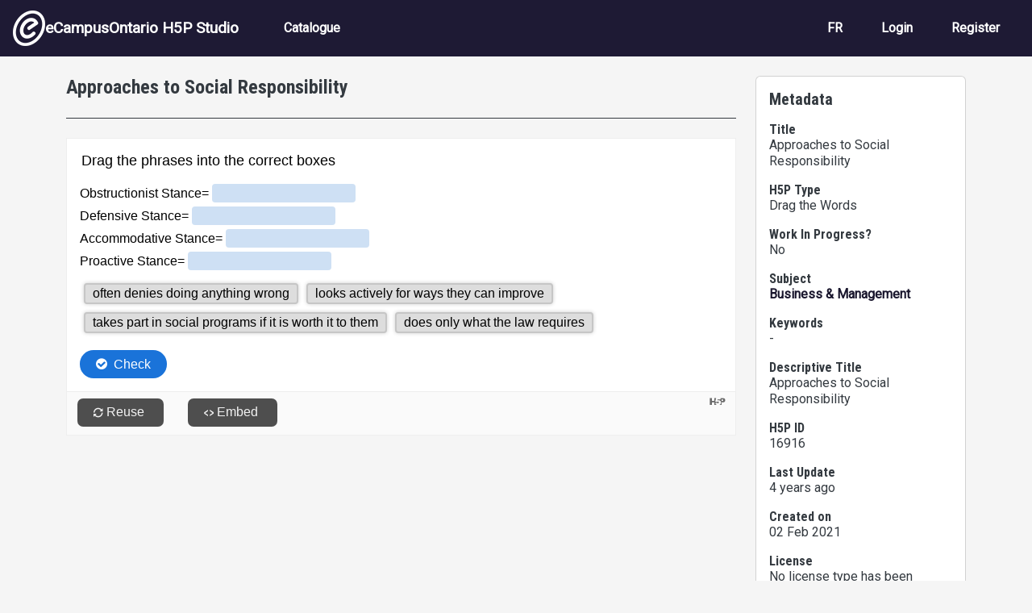

--- FILE ---
content_type: text/html; charset=UTF-8
request_url: https://h5pstudio.ecampusontario.ca/content/16916
body_size: 9680
content:
<!DOCTYPE html>
<html lang="en" dir="ltr" prefix="content: http://purl.org/rss/1.0/modules/content/  dc: http://purl.org/dc/terms/  foaf: http://xmlns.com/foaf/0.1/  og: http://ogp.me/ns#  rdfs: http://www.w3.org/2000/01/rdf-schema#  schema: http://schema.org/  sioc: http://rdfs.org/sioc/ns#  sioct: http://rdfs.org/sioc/types#  skos: http://www.w3.org/2004/02/skos/core#  xsd: http://www.w3.org/2001/XMLSchema# ">
  <head>
    <meta charset="utf-8" />
<meta name="Generator" content="Drupal 10 (https://www.drupal.org)" />
<meta name="MobileOptimized" content="width" />
<meta name="HandheldFriendly" content="true" />
<meta name="viewport" content="width=device-width, initial-scale=1, shrink-to-fit=no" />
<meta http-equiv="x-ua-compatible" content="ie=edge" />
<link rel="icon" href="/themes/custom/ecostudio/logo.png" type="image/png" />
<link rel="alternate" hreflang="en" href="https://h5pstudio.ecampusontario.ca/content/16916" />
<link rel="canonical" href="https://h5pstudio.ecampusontario.ca/content/16916" />
<link rel="shortlink" href="https://h5pstudio.ecampusontario.ca/node/17050" />

    <title>Approaches to Social Responsibility | eCampusOntario H5P Studio</title>
    <link rel="stylesheet" media="all" href="/modules/contrib/h5p/vendor/h5p/h5p-core/styles/h5p.css?t6d5wc" />
<link rel="stylesheet" media="all" href="/modules/contrib/h5p/vendor/h5p/h5p-core/styles/h5p-confirmation-dialog.css?t6d5wc" />
<link rel="stylesheet" media="all" href="/modules/contrib/h5p/vendor/h5p/h5p-core/styles/h5p-core-button.css?t6d5wc" />
<link rel="stylesheet" media="all" href="/modules/contrib/h5p/vendor/h5p/h5p-core/styles/h5p-tooltip.css?t6d5wc" />
<link rel="stylesheet" media="all" href="/modules/contrib/h5p/vendor/h5p/h5p-core/styles/h5p-table.css?t6d5wc" />
<link rel="stylesheet" media="all" href="/core/misc/components/progress.module.css?t6d5wc" />
<link rel="stylesheet" media="all" href="/core/misc/components/ajax-progress.module.css?t6d5wc" />
<link rel="stylesheet" media="all" href="/core/modules/system/css/components/align.module.css?t6d5wc" />
<link rel="stylesheet" media="all" href="/core/modules/system/css/components/fieldgroup.module.css?t6d5wc" />
<link rel="stylesheet" media="all" href="/core/modules/system/css/components/container-inline.module.css?t6d5wc" />
<link rel="stylesheet" media="all" href="/core/modules/system/css/components/clearfix.module.css?t6d5wc" />
<link rel="stylesheet" media="all" href="/core/modules/system/css/components/details.module.css?t6d5wc" />
<link rel="stylesheet" media="all" href="/core/modules/system/css/components/hidden.module.css?t6d5wc" />
<link rel="stylesheet" media="all" href="/core/modules/system/css/components/item-list.module.css?t6d5wc" />
<link rel="stylesheet" media="all" href="/core/modules/system/css/components/js.module.css?t6d5wc" />
<link rel="stylesheet" media="all" href="/core/modules/system/css/components/nowrap.module.css?t6d5wc" />
<link rel="stylesheet" media="all" href="/core/modules/system/css/components/position-container.module.css?t6d5wc" />
<link rel="stylesheet" media="all" href="/core/modules/system/css/components/reset-appearance.module.css?t6d5wc" />
<link rel="stylesheet" media="all" href="/core/modules/system/css/components/resize.module.css?t6d5wc" />
<link rel="stylesheet" media="all" href="/core/modules/system/css/components/system-status-counter.css?t6d5wc" />
<link rel="stylesheet" media="all" href="/core/modules/system/css/components/system-status-report-counters.css?t6d5wc" />
<link rel="stylesheet" media="all" href="/core/modules/system/css/components/system-status-report-general-info.css?t6d5wc" />
<link rel="stylesheet" media="all" href="/core/modules/system/css/components/tablesort.module.css?t6d5wc" />
<link rel="stylesheet" media="all" href="/core/modules/views/css/views.module.css?t6d5wc" />
<link rel="stylesheet" media="all" href="/modules/contrib/flag/css/flag-link-ajax.css?t6d5wc" />
<link rel="stylesheet" media="all" href="https://use.fontawesome.com/releases/v5.12.0/css/all.css" />
<link rel="stylesheet" media="all" href="https://use.fontawesome.com/releases/v5.12.0/css/v4-shims.css" />
<link rel="stylesheet" media="all" href="/themes/contrib/bootstrap/css/components/bootstrap-icons.css?t6d5wc" />
<link rel="stylesheet" media="all" href="//use.fontawesome.com/releases/v5.13.0/css/all.css" />
<link rel="stylesheet" media="all" href="/themes/contrib/bootstrap/fonts/roboto.css?t6d5wc" />
<link rel="stylesheet" media="all" href="//fonts.googleapis.com/css?family=Roboto|Roboto+Condensed:700" />
<link rel="stylesheet" media="all" href="/core/../themes/contrib/bootstrap/components/menu_main/menu_main.css?t6d5wc" />
<link rel="stylesheet" media="all" href="https://cdnjs.cloudflare.com/ajax/libs/shepherd.js/11.2.0/css/shepherd.css" />
<link rel="stylesheet" media="all" href="/themes/custom/ecostudio/css/style.css?t6d5wc" />
<link rel="stylesheet" media="all" href="/sites/default/files/asset_injector/css/ocl_box_on_item_details_page-e994eaa8738cd5fd9a3a4f574193732b.css?t6d5wc" />
<link rel="stylesheet" media="all" href="/sites/default/files/asset_injector/css/style_for_ocl_box_on-e994eaa8738cd5fd9a3a4f574193732b.css?t6d5wc" />

    <script src="/sites/default/files/asset_injector/js/google_analytics_code-88f776224510f1582fffe5c1fa6aa9f6.js?t6d5wc"></script>

  </head>
  <body class="layout-one-sidebar layout-sidebar-second page-node-17050 path-node node--type-interactive-content">
    <a href="#main-content" id="skip-link-main" class="visually-hidden-focusable">
      Skip to main content
    </a>
    
      <div class="dialog-off-canvas-main-canvas" data-off-canvas-main-canvas>
    

<div id="page-wrapper">
  <div id="page">
                        <header id="header" class="header" role="banner" aria-label="Site header">
          <nav class="navbar navbar-dark bg-primary navbar-expand-lg" id="navbar-main">
                                  <a href="/" title="Home" rel="home" class="navbar-brand align-items-center d-flex gap-3 px-3">
              <img src="/themes/custom/ecostudio/logo.png" alt="Home" class="img-fluid d-inline-block align-top" />
            eCampusOntario H5P Studio
    </a>
    

                              <button class="navbar-toggler collapsed" type="button" data-bs-toggle="collapse" data-bs-target="#CollapsingNavbar" aria-controls="CollapsingNavbar" aria-expanded="false" aria-label="Toggle navigation"><span class="navbar-toggler-icon"></span></button>
                <div class="collapse navbar-collapse justify-content-between" id="CollapsingNavbar">
                                      <nav role="navigation" aria-labelledby="block-ecostudio-main-menu-menu" id="block-ecostudio-main-menu" class="block block-menu navigation menu--main">
            
  <h2 class="visually-hidden" id="block-ecostudio-main-menu-menu">Main navigation</h2>
  

        
              <ul class="clearfix nav navbar-nav" data-component-id="bootstrap:menu_main">
                    <li class="nav-item">
                          <a href="/catalogue" class="nav-link nav-link--catalogue" data-drupal-link-system-path="catalogue">Catalogue</a>
              </li>
        </ul>
  



  </nav>
<div id="block-ecostudio-langswitch-2" class="block-content-basic block block-block-content block-block-contenta5da88cc-1a00-4f96-9aac-14d25c662a23">
  
    
      <div class="content">
      
            <div class="clearfix text-formatted field field--name-body field--type-text-with-summary field--label-hidden field__item"><div class="nav navbar-nav clearfix" id="lang-switch" role="navigation" aria-label="Language Selection"><div class="nav-item"><a class="nav-link d-none" href="/" alt="English" id="switch-en" aria-label="View the site in English" lang="en" hreflang="en">EN</a></div><div class="nav-item"><a class="nav-link d-none" href="/fr" alt="French" id="switch-fr" aria-label="View the site in French" lang="fr" hreflang="fr">FR</a></div></div></div>
      
    </div>
  </div>
<nav role="navigation" aria-labelledby="block-ecostudio-account-menu-menu" id="block-ecostudio-account-menu" class="block block-menu navigation menu--account">
            
  <h2 class="visually-hidden" id="block-ecostudio-account-menu-menu">User account menu</h2>
  

        
              <ul class="clearfix nav navbar-nav" data-component-id="bootstrap:menu_main">
                    <li class="nav-item">
                          <a href="/fr/login" class="nav-link nav-link--fr-login">Login</a>
              </li>
                <li class="nav-item">
                          <a href="/fr/register" class="nav-link nav-link--fr-register">Register</a>
              </li>
        </ul>
  



  </nav>


                                                    </div>
                                                  </nav>
        </header>
                    <div class="highlighted">
        <aside class="container-fluid section clearfix" role="complementary">
            <div data-drupal-messages-fallback class="hidden"></div>


        </aside>
      </div>
            <div id="main-wrapper" class="layout-main-wrapper clearfix">
              <div id="main" class="container">
          
          <div class="row row-offcanvas row-offcanvas-left clearfix">
              <main class="main-content col col-md-9" id="content" role="main">
                                <section class="section" id="main-content">
                                      <div id="block-ecostudio-content" class="block block-system block-system-main-block">
  
    
      <div class="content">
      <div data-history-node-id="17050" class="node node--type-interactive-content node--view-mode-full ds-1col clearfix">

  

  <div class="node-fields">
        
            <h1 class="node-header">
  Approaches to Social Responsibility
</h1>

      
  


            <div class="field field--name-field-h5p-content field--type-h5p field--label-hidden field__item"><div class="h5p-iframe-wrapper"><iframe id="h5p-iframe-16916" class="h5p-iframe" data-content-id="16916" frameborder="0" scrolling="no" lang="en" title="Approaches to Social Responsibility"></iframe></div></div>
      
            <div class="field field--name-dynamic-block-fieldnode-ocl-info-panel field--type-ds field--label-hidden field__item"><div class="views-element-container"><div class="ocl-info-block view view-ontario-commons-license-h5p-block view-id-ontario_commons_license_h5p_block view-display-id-block_2 js-view-dom-id-1477bc33d94dc39b03baffab49c009a56539b677fe119ee8fd4c0513ed93dc29">
  
    
      
  
          </div>
</div>
</div>
      
  </div>

</div>


    </div>
  </div>


                </section>
              </main>
                                      <div class="sidebar_second sidebar col-md-3 order-last">
                <aside class="section card card-body mt-4" role="complementary">
                    <div class="views-element-container block block-views block-views-blocknode-info-meta-blocks-block-1" id="block-ecostudio-views-block-node-info-meta-blocks-block-1">
  
      <h2>Metadata</h2>
    
      <div class="content">
      <div><div class="view view-node-info-meta-blocks view-id-node_info_meta_blocks view-display-id-block_1 js-view-dom-id-d786ca09764420a3e630204b3bced031ae58125a74405b53fa3b1971077b530b">
  
    
      
      <div class="view-content row">
          <div class="resource-metadata views-row">
    <div class="metadata-field resource-title"><h3 class="h6">Title</h3><div>Approaches to Social Responsibility</div></div><div class="metadata-field resource-type h5p-type"><h3 class="h6">H5P Type</h3><div>Drag the Words</div></div><div class="metadata-field resource-status"><h3 class="h6">Work In Progress?</h3><div>No</div></div><div class="metadata-field resource-subject"><h3 class="h6">Subject</h3><div><a href="/subject/business-management" hreflang="en">Business &amp; Management</a></div></div><div class="metadata-field resource-keywords"><h3 class="h6">Keywords</h3><div>-</div></div><div class="metadata-field resource-descriptive-title"><h3 class="h6">Descriptive Title</h3><div>Approaches to Social Responsibility</div></div><div class="metadata-field resource-id"><h3 class="h6">H5P ID</h3><div>16916</div></div><div class="metadata-field resource-date-updated"><h3 class="h6">Last Update</h3><div>4 years ago</div></div><div class="metadata-field resource-date-created"><h3 class="h6">Created on</h3><div><time datetime="2021-02-02T22:09:51-05:00" title="Tuesday, February 2, 2021 - 22:09" class="datetime">02 Feb 2021</time>
</div></div><div class="metadata-field resource-license-attribution"><h3 class="h6">License</h3><div><span id="license-attribution" data-license-ocl='{"lname": "", "sname": "", "url": "", "ver": ""}' data-license-h5p="U" data-license-h5p-version="" data-title="Approaches to Social Responsibility" data-author="Janet Moore"><span class="license-text">Error: Failed to load License Attribution.</span></span></div></div><div class="metadata-field resource-author-info"><h3 class="h6">Author</h3><div class="d-flex gap-3 my-3 py-3 border-top border-bottom"><div class="resource-author-picture"><img class="img-fluid rounded-circle" src="/sites/default/files/styles/thumbnail/public/default_images/default_user_avatar.png?itok=A-Y7xjl2" alt="Profile picture for Janet Moore"></div>
<div class="resource-author-panel">
<h3 class="small-header resource-author-name" id="author-name" name="author">Janet Moore</h3>
<p><span class="resource-author-role">Faculty</span><span class="resource-author-organization">, Humber College</span></p>
<a href="/author/jmoore">More from this author</a>
</div></div></div><div class="metadata-field resource-collaborators"><h3 class="h6">Other Contributors</h3><div>-</div></div>
  </div>

    </div>
  
          </div>
</div>

    </div>
  </div>


                </aside>
              </div>
                      </div>
        </div>
          </div>
        <footer class="site-footer">
              <div class="container-fluid">
                      <div class="site-footer__top clearfix">
                <section class="row region region-footer-first">
    <div id="block-ecostudio-footermain-2" class="block-content-basic block block-block-content block-block-content15f8764b-ef1c-4ca1-8712-1b863eebce61">
  
    
      <div class="content">
      
            <div class="clearfix text-formatted field field--name-body field--type-text-with-summary field--label-hidden field__item"><div class="d-flex justify-content-between" id="footer-main-content"><div class="footer-main-left"><a href="http://ecampusontario.ca" alt="Visit the eCampusOntario Website (opens in a new tab)"><img class="img-fluid" src="/sites/default/files/inline-images/ecampus-ontario-logos-footer-black.png" data-entity-uuid="beeb575c-e887-4934-8a2d-929515a96d61" data-entity-type="file" alt="eCampusOntario logo" width="1000" height="121" loading="lazy"></a><p class="footer-about mt-3">eCampusOntario is a not-for-profit centre of excellence and global leader in the evolution of teaching and learning through technology.</p></div><div class="footer-main-right text-align-right"><p class="cc-icon"><img class="img-fluid" src="/sites/default/files/inline-images/copy-right_0.jpg" alt="Creative Commons Icons for CC BY NC-SA" width="140" height="50" loading="lazy"></p><p>Except where otherwise noted, content on this site is licensed under a <a href="http://creativecommons.org/licenses/by-nc-sa/4.0/" rel="license" target="_blank">Creative Commons Attribution-NonCommercial-ShareAlike 4.0 International License</a>.</p><p>H5P is a registered trademark of <a href="https://h5p.group/" target="_blank" rel="nofollow">H5P Group</a>.</p></div></div></div>
      
    </div>
  </div>

  </section>

              
              
              
            </div>
                            </div>
          </footer>
  </div>
</div>

  </div>

    
    <script type="application/json" data-drupal-selector="drupal-settings-json">{"path":{"baseUrl":"\/","pathPrefix":"","currentPath":"node\/17050","currentPathIsAdmin":false,"isFront":false,"currentLanguage":"en"},"pluralDelimiter":"\u0003","suppressDeprecationErrors":true,"ajaxPageState":{"libraries":"[base64]","theme":"ecostudio","theme_token":null},"ajaxTrustedUrl":[],"statistics":{"data":{"nid":"17050"},"url":"\/core\/modules\/statistics\/statistics.php"},"h5p":{"H5PIntegration":{"baseUrl":"\/","url":"\/sites\/default\/files\/h5p","postUserStatistics":false,"ajax":{"setFinished":"\/h5p-ajax\/set-finished.json?token=08d26afe1c93a","contentUserData":"\/h5p-ajax\/content-user-data\/:contentId\/:dataType\/:subContentId?token=b025836b7e006"},"saveFreq":30,"l10n":{"H5P":{"fullscreen":"Fullscreen","disableFullscreen":"Disable fullscreen","download":"Download","copyrights":"Rights of use","embed":"Embed","size":"Size","showAdvanced":"Show advanced","hideAdvanced":"Hide advanced","advancedHelp":"Include this script on your website if you want dynamic sizing of the embedded content:","copyrightInformation":"Rights of use","close":"Close","title":"Title","author":"Author","year":"Year","source":"Source","license":"License","thumbnail":"Thumbnail","noCopyrights":"No copyright information available for this content.","reuse":"Reuse","reuseContent":"Reuse Content","reuseDescription":"Reuse this content.","downloadDescription":"Download this content as a H5P file.","copyrightsDescription":"View copyright information for this content.","embedDescription":"View the embed code for this content.","h5pDescription":"Visit H5P.org to check out more cool content.","contentChanged":"This content has changed since you last used it.","startingOver":"You\u0027ll be starting over.","by":"by","showMore":"Show more","showLess":"Show less","subLevel":"Sublevel","confirmDialogHeader":"Confirm action","confirmDialogBody":"Please confirm that you wish to proceed. This action is not reversible.","cancelLabel":"Cancel","confirmLabel":"Confirm","licenseU":"Undisclosed","licenseCCBY":"Attribution","licenseCCBYSA":"Attribution-ShareAlike","licenseCCBYND":"Attribution-NoDerivs","licenseCCBYNC":"Attribution-NonCommercial","licenseCCBYNCSA":"Attribution-NonCommercial-ShareAlike","licenseCCBYNCND":"Attribution-NonCommercial-NoDerivs","licenseCC40":"4.0 International","licenseCC30":"3.0 Unported","licenseCC25":"2.5 Generic","licenseCC20":"2.0 Generic","licenseCC10":"1.0 Generic","licenseGPL":"General Public License","licenseV3":"Version 3","licenseV2":"Version 2","licenseV1":"Version 1","licensePD":"Public Domain","licenseCC010":"CC0 1.0 Universal (CC0 1.0) Public Domain Dedication","licensePDM":"Public Domain Mark","licenseC":"Copyright","contentType":"Content Type","licenseExtras":"License Extras","changes":"Changelog","contentCopied":"Content is copied to the clipboard","connectionLost":"Connection lost. Results will be stored and sent when you regain connection.","connectionReestablished":"Connection reestablished.","resubmitScores":"Attempting to submit stored results.","offlineDialogHeader":"Your connection to the server was lost","offlineDialogBody":"We were unable to send information about your completion of this task. Please check your internet connection.","offlineDialogRetryMessage":"Retrying in :num....","offlineDialogRetryButtonLabel":"Retry now","offlineSuccessfulSubmit":"Successfully submitted results.","mainTitle":"Sharing \u003Cstrong\u003E:title\u003C\/strong\u003E","editInfoTitle":"Edit info for \u003Cstrong\u003E:title\u003C\/strong\u003E","cancel":"Cancel","back":"Back","next":"Next","reviewInfo":"Review info","share":"Share","saveChanges":"Save changes","registerOnHub":"Register on the H5P Hub","updateRegistrationOnHub":"Save account settings","requiredInfo":"Required Info","optionalInfo":"Optional Info","reviewAndShare":"Review \u0026 Share","reviewAndSave":"Review \u0026 Save","shared":"Shared","currentStep":"Step :step of :total","sharingNote":"All content details can be edited after sharing","licenseDescription":"Select a license for your content","licenseVersion":"License Version","licenseVersionDescription":"Select a license version","disciplineLabel":"Disciplines","disciplineDescription":"You can select multiple disciplines","disciplineLimitReachedMessage":"You can select up to :numDisciplines disciplines","discipline":{"searchPlaceholder":"Type to search for disciplines","in":"in","dropdownButton":"Dropdown button"},"removeChip":"Remove :chip from the list","keywordsPlaceholder":"Add keywords","keywords":"Keywords","keywordsDescription":"You can add multiple keywords separated by commas. Press \u0022Enter\u0022 or \u0022Add\u0022 to confirm keywords","altText":"Alt text","reviewMessage":"Please review the info below before you share","subContentWarning":"Sub-content (images, questions etc.) will be shared under :license unless otherwise specified in the authoring tool","disciplines":"Disciplines","shortDescription":"Short description","longDescription":"Long description","icon":"Icon","screenshots":"Screenshots","helpChoosingLicense":"Help me choose a license","shareFailed":"Share failed.","editingFailed":"Editing failed.","shareTryAgain":"Something went wrong, please try to share again.","pleaseWait":"Please wait...","language":"Language","level":"Level","shortDescriptionPlaceholder":"Short description of your content","longDescriptionPlaceholder":"Long description of your content","description":"Description","iconDescription":"640x480px. If not selected content will use category icon","screenshotsDescription":"Add up to five screenshots of your content","submitted":"Submitted!","isNowSubmitted":"Is now submitted to H5P Hub","changeHasBeenSubmitted":"A change has been submited for","contentAvailable":"Your content will normally be available in the Hub within one business day.","contentUpdateSoon":"Your content will update soon","contentLicenseTitle":"Content License Info","licenseDialogDescription":"Click on a specific license to get info about proper usage","publisherFieldTitle":"Publisher","publisherFieldDescription":"This will display as the \u0022Publisher name\u0022 on shared content","emailAddress":"Email Address","publisherDescription":"Publisher description","publisherDescriptionText":"This will be displayed under \u0022Publisher info\u0022 on shared content","contactPerson":"Contact Person","phone":"Phone","address":"Address","city":"City","zip":"Zip","country":"Country","logoUploadText":"Organization logo or avatar","acceptTerms":"I accept the \u003Ca href=\u0022:url\u0022 target=\u0022_blank\u0022\u003Eterms of use\u003C\/a\u003E","successfullyRegistred":"You have successfully registered an account on the H5P Hub","successfullyRegistredDescription":"You account details can be changed","successfullyUpdated":"Your H5P Hub account settings have successfully been changed","accountDetailsLinkText":"here","registrationTitle":"H5P Hub Registration","registrationFailed":"An error occurred","registrationFailedDescription":"We were not able to create an account at this point. Something went wrong. Try again later.","maxLength":":length is the maximum number of characters","keywordExists":"Keyword already exists!","licenseDetails":"License details","remove":"Remove","removeImage":"Remove image","cancelPublishConfirmationDialogTitle":"Cancel sharing","cancelPublishConfirmationDialogDescription":"Are you sure you want to cancel the sharing process?","cancelPublishConfirmationDialogCancelButtonText":"No","cancelPublishConfirmationDialogConfirmButtonText":"Yes","add":"Add","age":"Typical age","ageDescription":"The target audience of this content. Possible input formats separated by commas: \u00221,34-45,-50,59-\u0022.","invalidAge":"Invalid input format for Typical age. Possible input formats separated by commas: \u00221, 34-45, -50, -59-\u0022.","contactPersonDescription":"H5P will reach out to the contact person in case there are any issues with the content shared by the publisher. The contact person\u0027s name or other information will not be published or shared with third parties","emailAddressDescription":"The email address will be used by H5P to reach out to the publisher in case of any issues with the content or in case the publisher needs to recover their account. It will not be published or shared with any third parties","copyrightWarning":"Copyrighted material cannot be shared in the H5P Content Hub. If the content is licensed with a OER friendly license like Creative Commons, please choose the appropriate license. If not this content cannot be shared.","keywordsExits":"Keywords already exists!","someKeywordsExits":"Some of these keywords already exist","width":"width","height":"height","rotateLeft":"Rotate Left","rotateRight":"Rotate Right","cropImage":"Crop Image","confirmCrop":"Confirm Crop","cancelCrop":"Cancel Crop"}},"hubIsEnabled":1,"reportingIsEnabled":false,"libraryConfig":null,"pluginCacheBuster":"?t6d5wc","libraryUrl":"\/modules\/contrib\/h5p\/vendor\/h5p\/h5p-core\/js","siteUrl":"https:\/\/h5pstudio.ecampusontario.ca\/","contents":{"cid-16916":{"library":"H5P.DragText 1.10","jsonContent":"{\u0022taskDescription\u0022:\u0022\u003Cp\u003EDrag the phrases into the correct boxes\u003C\\\/p\u003E\\n\u0022,\u0022overallFeedback\u0022:[{\u0022from\u0022:0,\u0022to\u0022:100}],\u0022checkAnswer\u0022:\u0022Check\u0022,\u0022tryAgain\u0022:\u0022Retry\u0022,\u0022showSolution\u0022:\u0022Show solution\u0022,\u0022dropZoneIndex\u0022:\u0022Drop Zone @index.\u0022,\u0022empty\u0022:\u0022Drop Zone @index is empty.\u0022,\u0022contains\u0022:\u0022Drop Zone @index contains draggable @draggable.\u0022,\u0022ariaDraggableIndex\u0022:\u0022@index of @count draggables.\u0022,\u0022tipLabel\u0022:\u0022Show tip\u0022,\u0022correctText\u0022:\u0022Correct!\u0022,\u0022incorrectText\u0022:\u0022Incorrect!\u0022,\u0022resetDropTitle\u0022:\u0022Reset drop\u0022,\u0022resetDropDescription\u0022:\u0022Are you sure you want to reset this drop zone?\u0022,\u0022grabbed\u0022:\u0022Draggable is grabbed.\u0022,\u0022cancelledDragging\u0022:\u0022Cancelled dragging.\u0022,\u0022correctAnswer\u0022:\u0022Correct answer:\u0022,\u0022feedbackHeader\u0022:\u0022Feedback\u0022,\u0022behaviour\u0022:{\u0022enableRetry\u0022:true,\u0022enableSolutionsButton\u0022:true,\u0022enableCheckButton\u0022:true,\u0022instantFeedback\u0022:false},\u0022scoreBarLabel\u0022:\u0022You got :num out of :total points\u0022,\u0022a11yCheck\u0022:\u0022Check the answers. The responses will be marked as correct, incorrect, or unanswered.\u0022,\u0022a11yShowSolution\u0022:\u0022Show the solution. The task will be marked with its correct solution.\u0022,\u0022a11yRetry\u0022:\u0022Retry the task. Reset all responses and start the task over again.\u0022,\u0022textField\u0022:\u0022Obstructionist Stance= *often denies doing anything wrong* \\nDefensive Stance= *does only what the law requires*\\nAccommodative Stance=   *takes part in social programs if it is worth it to them*   \\nProactive Stance= *looks actively for ways they can improve*\u0022}","fullScreen":"0","exportUrl":"https:\/\/h5pstudio.ecampusontario.ca\/sites\/default\/files\/h5p\/exports\/interactive-content-16916.h5p","embedCode":"\u003Ciframe src=\u0022https:\/\/h5pstudio.ecampusontario.ca\/h5p\/16916\/embed\u0022 width=\u0022:w\u0022 height=\u0022:h\u0022 frameborder=\u00220\u0022 allowfullscreen=\u0022allowfullscreen\u0022 lang=\u0022en\u0022 title=\u0022Approaches to Social Responsibility\u0022\u003E\u003C\/iframe\u003E","resizeCode":"\u003Cscript src=\u0022https:\/\/h5pstudio.ecampusontario.ca\/modules\/contrib\/h5p\/vendor\/h5p\/h5p-core\/js\/h5p-resizer.js\u0022 charset=\u0022UTF-8\u0022\u003E\u003C\/script\u003E","url":"https:\/\/h5pstudio.ecampusontario.ca\/h5p\/16916\/embed","metadata":{"title":"Approaches to Social Responsibility","license":"U"},"contentUserData":[{"state":"{}"}],"displayOptions":{"frame":true,"export":true,"embed":true,"copyright":true,"icon":true,"copy":false},"scripts":["https:\/\/h5pstudio.ecampusontario.ca\/sites\/default\/files\/h5p\/libraries\/H5P.Transition-1.0\/transition.js","https:\/\/h5pstudio.ecampusontario.ca\/sites\/default\/files\/h5p\/libraries\/H5P.JoubelUI-1.3\/js\/joubel-help-dialog.js","https:\/\/h5pstudio.ecampusontario.ca\/sites\/default\/files\/h5p\/libraries\/H5P.JoubelUI-1.3\/js\/joubel-message-dialog.js","https:\/\/h5pstudio.ecampusontario.ca\/sites\/default\/files\/h5p\/libraries\/H5P.JoubelUI-1.3\/js\/joubel-progress-circle.js","https:\/\/h5pstudio.ecampusontario.ca\/sites\/default\/files\/h5p\/libraries\/H5P.JoubelUI-1.3\/js\/joubel-simple-rounded-button.js","https:\/\/h5pstudio.ecampusontario.ca\/sites\/default\/files\/h5p\/libraries\/H5P.JoubelUI-1.3\/js\/joubel-speech-bubble.js","https:\/\/h5pstudio.ecampusontario.ca\/sites\/default\/files\/h5p\/libraries\/H5P.JoubelUI-1.3\/js\/joubel-throbber.js","https:\/\/h5pstudio.ecampusontario.ca\/sites\/default\/files\/h5p\/libraries\/H5P.JoubelUI-1.3\/js\/joubel-tip.js","https:\/\/h5pstudio.ecampusontario.ca\/sites\/default\/files\/h5p\/libraries\/H5P.JoubelUI-1.3\/js\/joubel-slider.js","https:\/\/h5pstudio.ecampusontario.ca\/sites\/default\/files\/h5p\/libraries\/H5P.JoubelUI-1.3\/js\/joubel-score-bar.js","https:\/\/h5pstudio.ecampusontario.ca\/sites\/default\/files\/h5p\/libraries\/H5P.JoubelUI-1.3\/js\/joubel-progressbar.js","https:\/\/h5pstudio.ecampusontario.ca\/sites\/default\/files\/h5p\/libraries\/H5P.JoubelUI-1.3\/js\/joubel-ui.js","https:\/\/h5pstudio.ecampusontario.ca\/sites\/default\/files\/h5p\/libraries\/jQuery.ui-1.10\/h5p-jquery-ui.js","https:\/\/h5pstudio.ecampusontario.ca\/sites\/default\/files\/h5p\/libraries\/H5P.Question-1.5\/scripts\/question.js","https:\/\/h5pstudio.ecampusontario.ca\/sites\/default\/files\/h5p\/libraries\/H5P.Question-1.5\/scripts\/explainer.js","https:\/\/h5pstudio.ecampusontario.ca\/sites\/default\/files\/h5p\/libraries\/H5P.Question-1.5\/scripts\/score-points.js","https:\/\/h5pstudio.ecampusontario.ca\/sites\/default\/files\/h5p\/libraries\/H5P.DragText-1.10\/dist\/h5p-drag-text.js"],"styles":["https:\/\/h5pstudio.ecampusontario.ca\/sites\/default\/files\/h5p\/libraries\/FontAwesome-4.5\/h5p-font-awesome.min.css","https:\/\/h5pstudio.ecampusontario.ca\/sites\/default\/files\/h5p\/libraries\/H5P.FontIcons-1.0\/styles\/h5p-font-icons.css","https:\/\/h5pstudio.ecampusontario.ca\/sites\/default\/files\/h5p\/libraries\/H5P.JoubelUI-1.3\/css\/joubel-help-dialog.css","https:\/\/h5pstudio.ecampusontario.ca\/sites\/default\/files\/h5p\/libraries\/H5P.JoubelUI-1.3\/css\/joubel-message-dialog.css","https:\/\/h5pstudio.ecampusontario.ca\/sites\/default\/files\/h5p\/libraries\/H5P.JoubelUI-1.3\/css\/joubel-progress-circle.css","https:\/\/h5pstudio.ecampusontario.ca\/sites\/default\/files\/h5p\/libraries\/H5P.JoubelUI-1.3\/css\/joubel-simple-rounded-button.css","https:\/\/h5pstudio.ecampusontario.ca\/sites\/default\/files\/h5p\/libraries\/H5P.JoubelUI-1.3\/css\/joubel-speech-bubble.css","https:\/\/h5pstudio.ecampusontario.ca\/sites\/default\/files\/h5p\/libraries\/H5P.JoubelUI-1.3\/css\/joubel-tip.css","https:\/\/h5pstudio.ecampusontario.ca\/sites\/default\/files\/h5p\/libraries\/H5P.JoubelUI-1.3\/css\/joubel-slider.css","https:\/\/h5pstudio.ecampusontario.ca\/sites\/default\/files\/h5p\/libraries\/H5P.JoubelUI-1.3\/css\/joubel-score-bar.css","https:\/\/h5pstudio.ecampusontario.ca\/sites\/default\/files\/h5p\/libraries\/H5P.JoubelUI-1.3\/css\/joubel-progressbar.css","https:\/\/h5pstudio.ecampusontario.ca\/sites\/default\/files\/h5p\/libraries\/H5P.JoubelUI-1.3\/css\/joubel-ui.css","https:\/\/h5pstudio.ecampusontario.ca\/sites\/default\/files\/h5p\/libraries\/H5P.JoubelUI-1.3\/css\/joubel-icon.css","https:\/\/h5pstudio.ecampusontario.ca\/sites\/default\/files\/h5p\/libraries\/jQuery.ui-1.10\/h5p-jquery-ui.css","https:\/\/h5pstudio.ecampusontario.ca\/sites\/default\/files\/h5p\/libraries\/H5P.Question-1.5\/styles\/question.css","https:\/\/h5pstudio.ecampusontario.ca\/sites\/default\/files\/h5p\/libraries\/H5P.Question-1.5\/styles\/explainer.css","https:\/\/h5pstudio.ecampusontario.ca\/sites\/default\/files\/h5p\/libraries\/H5P.DragText-1.10\/dist\/h5p-drag-text.css","https:\/\/h5pstudio.ecampusontario.ca\/modules\/custom\/h5p_customizations\/h5p_customizations.css"]}},"core":{"scripts":["https:\/\/h5pstudio.ecampusontario.ca\/modules\/contrib\/h5p\/vendor\/h5p\/h5p-core\/js\/jquery.js","https:\/\/h5pstudio.ecampusontario.ca\/modules\/contrib\/h5p\/vendor\/h5p\/h5p-core\/js\/h5p.js","https:\/\/h5pstudio.ecampusontario.ca\/modules\/contrib\/h5p\/vendor\/h5p\/h5p-core\/js\/h5p-event-dispatcher.js","https:\/\/h5pstudio.ecampusontario.ca\/modules\/contrib\/h5p\/vendor\/h5p\/h5p-core\/js\/h5p-x-api-event.js","https:\/\/h5pstudio.ecampusontario.ca\/modules\/contrib\/h5p\/vendor\/h5p\/h5p-core\/js\/h5p-x-api.js","https:\/\/h5pstudio.ecampusontario.ca\/modules\/contrib\/h5p\/vendor\/h5p\/h5p-core\/js\/h5p-content-type.js","https:\/\/h5pstudio.ecampusontario.ca\/modules\/contrib\/h5p\/vendor\/h5p\/h5p-core\/js\/h5p-confirmation-dialog.js","https:\/\/h5pstudio.ecampusontario.ca\/modules\/contrib\/h5p\/vendor\/h5p\/h5p-core\/js\/h5p-action-bar.js","https:\/\/h5pstudio.ecampusontario.ca\/modules\/contrib\/h5p\/vendor\/h5p\/h5p-core\/js\/request-queue.js","https:\/\/h5pstudio.ecampusontario.ca\/modules\/contrib\/h5p\/vendor\/h5p\/h5p-core\/js\/h5p-tooltip.js"],"styles":["https:\/\/h5pstudio.ecampusontario.ca\/modules\/contrib\/h5p\/vendor\/h5p\/h5p-core\/styles\/h5p.css","https:\/\/h5pstudio.ecampusontario.ca\/modules\/contrib\/h5p\/vendor\/h5p\/h5p-core\/styles\/h5p-confirmation-dialog.css","https:\/\/h5pstudio.ecampusontario.ca\/modules\/contrib\/h5p\/vendor\/h5p\/h5p-core\/styles\/h5p-core-button.css","https:\/\/h5pstudio.ecampusontario.ca\/modules\/contrib\/h5p\/vendor\/h5p\/h5p-core\/styles\/h5p-tooltip.css","https:\/\/h5pstudio.ecampusontario.ca\/modules\/contrib\/h5p\/vendor\/h5p\/h5p-core\/styles\/h5p-table.css"]}}},"user":{"uid":0,"permissionsHash":"fe76127d6b7fad32447eb46a95f8f2baa1f5a5e484ec13e4f695c816b7296538"}}</script>
<script src="/themes/custom/ecostudio/js/popper.min.js?v=10.5.6"></script>
<script src="/themes/custom/ecostudio/js/bootstrap.min.js?v=10.5.6"></script>
<script src="/core/assets/vendor/jquery/jquery.min.js?v=3.7.1"></script>
<script src="/core/assets/vendor/once/once.min.js?v=1.0.1"></script>
<script src="/core/misc/drupalSettingsLoader.js?v=10.5.6"></script>
<script src="/core/misc/drupal.js?v=10.5.6"></script>
<script src="/core/misc/drupal.init.js?v=10.5.6"></script>
<script src="/core/assets/vendor/tabbable/index.umd.min.js?v=6.2.0"></script>
<script src="/themes/custom/ecostudio/js/base.js?v=10.5.6"></script>
<script src="https://cdnjs.cloudflare.com/ajax/libs/shepherd.js/11.2.0/js/shepherd.min.js"></script>
<script src="/themes/custom/ecostudio/js/custom.js?v=10.5.6"></script>
<script src="/core/misc/progress.js?v=10.5.6"></script>
<script src="/core/assets/vendor/loadjs/loadjs.min.js?v=4.3.0"></script>
<script src="/core/misc/debounce.js?v=10.5.6"></script>
<script src="/core/misc/announce.js?v=10.5.6"></script>
<script src="/core/misc/message.js?v=10.5.6"></script>
<script src="/themes/contrib/bootstrap/js/messages.js?t6d5wc"></script>
<script src="/core/misc/ajax.js?v=10.5.6"></script>
<script src="/modules/contrib/flag/js/flag-action_link_flash.js?v=10.5.6"></script>
<script src="/modules/contrib/h5p/js/h5p-integration.js?v=1.0"></script>
<script src="/modules/contrib/h5p/vendor/h5p/h5p-core/js/jquery.js?v=1.9.1"></script>
<script src="/modules/contrib/h5p/vendor/h5p/h5p-core/js/h5p.js?v=1.0"></script>
<script src="/modules/contrib/h5p/vendor/h5p/h5p-core/js/h5p-event-dispatcher.js?v=1.0"></script>
<script src="/modules/contrib/h5p/vendor/h5p/h5p-core/js/h5p-x-api-event.js?v=1.0"></script>
<script src="/modules/contrib/h5p/vendor/h5p/h5p-core/js/h5p-x-api.js?v=1.0"></script>
<script src="/modules/contrib/h5p/vendor/h5p/h5p-core/js/h5p-content-type.js?v=1.0"></script>
<script src="/modules/contrib/h5p/vendor/h5p/h5p-core/js/h5p-confirmation-dialog.js?v=1.0"></script>
<script src="/modules/contrib/h5p/vendor/h5p/h5p-core/js/h5p-action-bar.js?v=1.0"></script>
<script src="/modules/contrib/h5p/vendor/h5p/h5p-core/js/request-queue.js?v=1.0"></script>
<script src="/modules/contrib/h5p/vendor/h5p/h5p-core/js/h5p-tooltip.js?v=1.0"></script>
<script src="/core/modules/statistics/statistics.js?v=10.5.6"></script>

  </body>
</html>


--- FILE ---
content_type: text/css
request_url: https://h5pstudio.ecampusontario.ca/sites/default/files/h5p/libraries/H5P.JoubelUI-1.3/css/joubel-slider.css
body_size: 258
content:
.h5p-joubel-ui-slider {
  -webkit-transition: -webkit-transform 0.3s ease-in-out;
  -moz-transition: -moz-transform 0.3s ease-in-out;
  -ms-transition: -ms-transform 0.3s ease-in-out;
  transition: transform 0.3s ease-in-out;

  /* Avoid flickering */
  -webkit-transform: translateX(0);
  -moz-transform: translateX(0);
  -ms-transform: translateX(0);
  transform: translateX(0);
  -webkit-backface-visibility: hidden;
  backface-visibility: hidden;

  height: 100%;
}
.h5p-joubel-ui-slide {
  position: absolute;
  width: 100%;
  height: 100%;

  top: 0;
  left: 0;

  display: none;
}
.h5p-joubel-ui-slide.current {
  display: block;
}


--- FILE ---
content_type: text/javascript
request_url: https://h5pstudio.ecampusontario.ca/sites/default/files/h5p/libraries/H5P.JoubelUI-1.3/js/joubel-tip.js
body_size: 1385
content:
H5P.JoubelTip = (function ($) {
  var $conv = $('<div/>');

  /**
   * Creates a new tip element.
   *
   * NOTE that this may look like a class but it doesn't behave like one.
   * It returns a jQuery object.
   *
   * @param {string} tipHtml The text to display in the popup
   * @param {Object} [behaviour] Options
   * @param {string} [behaviour.tipLabel] Set to use a custom label for the tip button (you want this for good A11Y)
   * @param {boolean} [behaviour.helpIcon] Set to 'true' to Add help-icon classname to Tip button (changes the icon)
   * @param {boolean} [behaviour.showSpeechBubble] Set to 'false' to disable functionality (you may this in the editor)
   * @param {boolean} [behaviour.tabcontrol] Set to 'true' if you plan on controlling the tabindex in the parent (tabindex="-1")
   * @return {H5P.jQuery|undefined} Tip button jQuery element or 'undefined' if invalid tip
   */
  function JoubelTip(tipHtml, behaviour) {

    // Keep track of the popup that appears when you click the Tip button
    var speechBubble;

    // Parse tip html to determine text
    var tipText = $conv.html(tipHtml).text().trim();
    if (tipText === '') {
      return; // The tip has no textual content, i.e. it's invalid.
    }

    // Set default behaviour
    behaviour = $.extend({
      tipLabel: tipText,
      helpIcon: false,
      showSpeechBubble: true,
      tabcontrol: false
    }, behaviour);

    // Create Tip button
    var $tipButton = $('<div/>', {
      class: 'joubel-tip-container' + (behaviour.showSpeechBubble ? '' : ' be-quiet'),
      'aria-label': behaviour.tipLabel,
      'aria-expanded': false,
      role: 'button',
      tabindex: (behaviour.tabcontrol ? -1 : 0),
      click: function (event) {
        // Toggle show/hide popup
        toggleSpeechBubble();
        event.preventDefault();
      },
      keydown: function (event) {
        if (event.which === 32 || event.which === 13) { // Space & enter key
          // Toggle show/hide popup
          toggleSpeechBubble();
          event.stopPropagation();
          event.preventDefault();
        }
        else { // Any other key
          // Toggle hide popup
          toggleSpeechBubble(false);
        }
      },
      // Add markup to render icon
      html: '<span class="joubel-icon-tip-normal ' + (behaviour.helpIcon ? ' help-icon': '') + '">' +
              '<span class="h5p-icon-shadow"></span>' +
              '<span class="h5p-icon-speech-bubble"></span>' +
              '<span class="h5p-icon-info"></span>' +
            '</span>'
      // IMPORTANT: All of the markup elements must have 'pointer-events: none;'
    });

    const $tipAnnouncer = $('<div>', {
      'class': 'hidden-but-read',
      'aria-live': 'polite',
      appendTo: $tipButton,
    });

    /**
     * Tip button interaction handler.
     * Toggle show or hide the speech bubble popup when interacting with the
     * Tip button.
     *
     * @private
     * @param {boolean} [force] 'true' shows and 'false' hides.
     */
    var toggleSpeechBubble = function (force) {
      if (speechBubble !== undefined && speechBubble.isCurrent($tipButton)) {
        // Hide current popup
        speechBubble.remove();
        speechBubble = undefined;

        $tipButton.attr('aria-expanded', false);
        $tipAnnouncer.html('');
      }
      else if (force !== false && behaviour.showSpeechBubble) {
        // Create and show new popup
        speechBubble = H5P.JoubelSpeechBubble($tipButton, tipHtml);
        $tipButton.attr('aria-expanded', true);
        $tipAnnouncer.html(tipHtml);
      }
    };

    return $tipButton;
  }

  return JoubelTip;
})(H5P.jQuery);
